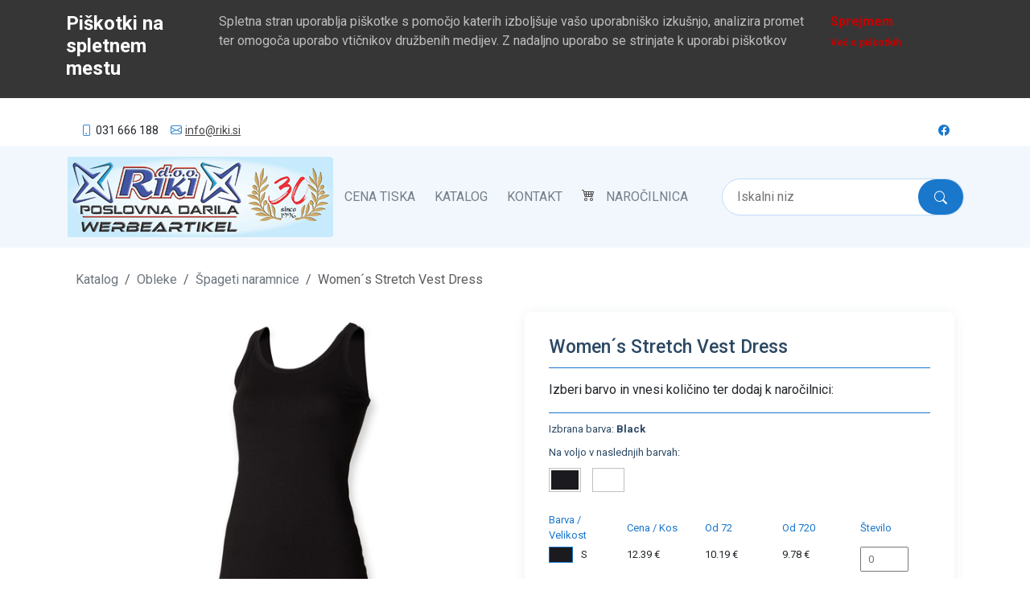

--- FILE ---
content_type: text/html; charset=utf-8
request_url: https://www.riki.si/tekstil/obleke/spageti-naramnice/sf104-womens-stretch-vest-dress/
body_size: 8478
content:

<!DOCTYPE html>
<html lang="sl">
  <head>
    <meta charset="utf-8" />
    <meta http-equiv="x-ua-compatible" content="ie=edge" />
    <title>Women´s Stretch Vest Dress</title>
    <meta name="viewport" content="width=device-width, initial-scale=1.0" />
    <meta name="author" content="RIKI d.o.o." />
    <meta
      name="keywords"
      content="promocijski tekstil, single jersey ,  weiter halsausschnitt ,  extra lang geschnitten ,  stretch-material für optimalen sitz und formbeständigkeit ,  eingefasst an hals- und armausschnitt ,  kann als langes shirt oder kleid getragen werden, women´s stretch vest dress, obleke, m, l, s, xl, black, white"
    />
    <meta
      name="description"
      content="Obleke, Špageti naramnice, Single Jersey,  Weiter Halsausschnitt,  Extra lang geschnitten,  Stretch-Material für optimalen Sitz und Formbeständigkeit,  Eing..."
    />
    <link rel="canonical" href="https://www.riki.si/tekstil/obleke/spageti-naramnice/sf104-womens-stretch-vest-dress/" />
    <meta name="rating" content="General" />
    <meta name="robots" content="index,follow" />
    <meta name="distribution" content="Global" />
    <meta name="revisit-after" content="7 Days" />
    <meta name="contact" content="info@riki.si" />
    
    <meta property="og:title" content="Women´s Stretch Vest Dress" />
    <meta property="og:type" content="article" />
    <meta property="og:url" content="https://www.riki.si/tekstil/obleke/spageti-naramnice/sf104-womens-stretch-vest-dress/" />
    <meta property="og:image" content="https://d1lhu67vf7kzds.cloudfront.net/" />
    <meta property="og:description" content="Obleke, Špageti naramnice, Single Jersey,  Weiter Halsausschnitt,  Extra lang geschnitten,  Stretch-Material für optimalen Sitz und Formbeständigkeit,  Eing..." />
    <meta property="og:site_name" content="Riki poslovna in promocijska darila" />
    <meta property="og:price:amount" content="9.78" />
    <meta property="og:price:currency" content="EUR" />

    <meta name="twitter:card" content="summary_large_image" />
    <meta name="twitter:creator" content="Riki poslovna in promocijska darila" />
    <meta name="twitter:title" content="Women´s Stretch Vest Dress" />
    <meta name="twitter:description" content="Obleke, Špageti naramnice, Single Jersey,  Weiter Halsausschnitt,  Extra lang geschnitten,  Stretch-Material für optimalen Sitz und Formbeständigkeit,  Eing..." />
    <meta name="twitter:image" content="https://d1lhu67vf7kzds.cloudfront.net/textile/SF104.jpg" />


    <link rel="icon" href="/static/images/favicon.ico" />
    <link rel="apple-touch-icon" sizes="57x57" href="/static/images/apple-icon-57x57.png" />
    <link rel="apple-touch-icon" sizes="60x60" href="/static/images/apple-icon-60x60.png" />
    <link rel="apple-touch-icon" sizes="72x72" href="/static/images/apple-icon-72x72.png" />
    <link rel="apple-touch-icon" sizes="76x76" href="/static/images/apple-icon-76x76.png" />
    <link rel="apple-touch-icon" sizes="114x114" href="/static/images/apple-icon-114x114.png" />
    <link rel="apple-touch-icon" sizes="120x120" href="/static/images/apple-icon-120x120.png" />
    <link rel="apple-touch-icon" sizes="144x144" href="/static/images/apple-icon-144x144.png" />
    <link rel="apple-touch-icon" sizes="152x152" href="/static/images/apple-icon-152x152.png" />
    <link rel="apple-touch-icon" sizes="180x180" href="/static/images/apple-icon-180x180.png" />
    <link rel="icon" type="image/png" sizes="192x192"  href="/static/images/android-icon-192x192.png" />
    <link rel="icon" type="image/png" sizes="32x32" href="/static/images/favicon-32x32.png" />
    <link rel="icon" type="image/png" sizes="96x96" href="/static/images/favicon-96x96.png" />
    <link rel="icon" type="image/png" sizes="16x16" href="/static/images/favicon-16x16.png" />
    <link rel="manifest" href="/static/images/manifest.json" />
    <meta name="msapplication-TileColor" content="#ffffff" />
    <meta name="msapplication-TileImage" content="/ms-icon-144x144.png" />
    <meta name="theme-color" content="#ffffff" />

    <script type="application/ld+json">
      {
        "@context": "https://schema.org",
        "@graph": [
          {
            "@type": "Organization",
            "@id": "https://www.riki.si/#organization",
            "name": "RIKI d.o.o.",
            "url": "https://www.riki.si",
            "sameAs": ["https://www.facebook.com/poslovnadarila.si/"],
            "logo": {
              "@type": "ImageObject",
              "@id": "https://www.riki.si/#logo",
              "url": "https://www.riki.si/static/images/riki_logo.png",
              "width": 500,
              "height": 500,
              "caption": "RIKI d.o.o."
            },
            "image": {
              "@id": "https://www.riki.si/#logo"
            }
          },
          {
            "@type": "WebSite",
            "@id": "https://www.riki.si/#website",
            "url": "https://www.riki.si/",
            "name": "RIKI d.o.o.",
            "publisher": {
              "@id": "https://www.riki.si/#organization"
            }
          },
          {
            "@type": "WebPage",
            "@id": "https://www.riki.si/#webpage",
            "url": "https://www.riki.si/",
            "inLanguage": "sl-SI",
            "name": "RIKI d.o.o.",
            "isPartOf": {
              "@id": "https://www.riki.si/#website"
            },
            "about": {
              "@id": "https://www.riki.si/#organization"
            },
            "datePublished": "2020-01-01T00:00:04+00:00",
            "dateModified": "2021-01-13T08:37:35+00:00",
            "description": "Poslovna in promocijska darila: majice, pisala, dežniki, vžigalniki, kape, torbe, obeski, itd."
          }
        ]
      }
    </script>
    <!-- Google Tag Manager -->
<script>(function(w,d,s,l,i){w[l]=w[l]||[];w[l].push({'gtm.start':
  new Date().getTime(),event:'gtm.js'});var f=d.getElementsByTagName(s)[0],
  j=d.createElement(s),dl=l!='dataLayer'?'&l='+l:'';j.async=true;j.src=
  'https://www.googletagmanager.com/gtm.js?id='+i+dl;f.parentNode.insertBefore(j,f);
  })(window,document,'script','dataLayer','GTM-MVFQ2CWX');</script>
  <!-- End Google Tag Manager -->
    <!-- Hotjar Tracking Code for https://www.riki.si -->
    <script>
      (function(h,o,t,j,a,r){ h.hj=h.hj||function(){(h.hj.q=h.hj.q||[]).push(arguments)};
      h._hjSettings={hjid:3930001,hjsv:6}; a=o.getElementsByTagName('head')[0];
      r=o.createElement('script');r.async=1;
      r.src=t+h._hjSettings.hjid+j+h._hjSettings.hjsv;
      a.appendChild(r); })(window,document,'https://static.hotjar.com/c/hotjar-','.js?sv=');
    </script>

    <!-- Google tag (gtag.js) -->
    <script async src="https://www.googletagmanager.com/gtag/js?id=AW-964630876"></script>

    <script>
      window.dataLayer = window.dataLayer || [];
      function gtag(){dataLayer.push(arguments);}
      gtag('js', new Date());

      gtag('config', 'AW-964630876');
    </script>

    <!-- Event snippet for Potencialna stranka iz telefonskega klica conversion page -->
    <script>
      gtag('event', 'conversion', {'send_to': 'AW-964630876/AjX3CMnXrLkYENyy_MsD'});
    </script>

    

    <!-- Latest compiled and minified Bootstrap CSS -->

    <link rel="preconnect" href="https://fonts.gstatic.com" />
    <link
      href="https://fonts.googleapis.com/css2?family=Roboto:wght@100;300;400;500;700;900&display=swap"
      rel="stylesheet"
    />

    <!-- Your stuff: Third-party CSS libraries go here -->

    <link
      rel="stylesheet"
      href="https://cdn.jsdelivr.net/npm/bootstrap-icons@1.3.0/font/bootstrap-icons.css"
    />
    <link href="/static/css/project.css" rel="stylesheet" />

    
    
    <script>
      const items = [{"article_number": "1000166077", "image": "textile/SF104_Black.jpg", "color1": "Black", "color2": "nan", "color3": "nan", "color4": "nan", "hexcol1": "1B1B1F", "hexcol2": "nan", "hexcol3": "nan", "hexcol4": "nan", "price1": "12.39", "price2": "10.19", "price3": "9.78", "size": "S", "weight": "0,163", "stock": 0}, {"article_number": "1000166078", "image": "textile/SF104_Black.jpg", "color1": "Black", "color2": "nan", "color3": "nan", "color4": "nan", "hexcol1": "1B1B1F", "hexcol2": "nan", "hexcol3": "nan", "hexcol4": "nan", "price1": "12.39", "price2": "10.19", "price3": "9.78", "size": "M", "weight": "0,167", "stock": 0}, {"article_number": "1000166079", "image": "textile/SF104_Black.jpg", "color1": "Black", "color2": "nan", "color3": "nan", "color4": "nan", "hexcol1": "1B1B1F", "hexcol2": "nan", "hexcol3": "nan", "hexcol4": "nan", "price1": "12.39", "price2": "10.19", "price3": "9.78", "size": "L", "weight": "0,19", "stock": 0}, {"article_number": "1000166080", "image": "textile/SF104_Black.jpg", "color1": "Black", "color2": "nan", "color3": "nan", "color4": "nan", "hexcol1": "1B1B1F", "hexcol2": "nan", "hexcol3": "nan", "hexcol4": "nan", "price1": "12.39", "price2": "10.19", "price3": "9.78", "size": "XL", "weight": "0,194", "stock": 0}, {"article_number": "1000166081", "image": "textile/SF104_White.jpg", "color1": "White", "color2": "nan", "color3": "nan", "color4": "nan", "hexcol1": "FFFFFF", "hexcol2": "nan", "hexcol3": "nan", "hexcol4": "nan", "price1": "12.39", "price2": "10.19", "price3": "9.78", "size": "S", "weight": "0,16", "stock": 0}, {"article_number": "1000166082", "image": "textile/SF104_White.jpg", "color1": "White", "color2": "nan", "color3": "nan", "color4": "nan", "hexcol1": "FFFFFF", "hexcol2": "nan", "hexcol3": "nan", "hexcol4": "nan", "price1": "12.39", "price2": "10.19", "price3": "9.78", "size": "M", "weight": "0,172", "stock": 0}, {"article_number": "1000166083", "image": "textile/SF104_White.jpg", "color1": "White", "color2": "nan", "color3": "nan", "color4": "nan", "hexcol1": "FFFFFF", "hexcol2": "nan", "hexcol3": "nan", "hexcol4": "nan", "price1": "12.39", "price2": "10.19", "price3": "9.78", "size": "L", "weight": "0,183", "stock": 0}, {"article_number": "1000166084", "image": "textile/SF104_White.jpg", "color1": "White", "color2": "nan", "color3": "nan", "color4": "nan", "hexcol1": "FFFFFF", "hexcol2": "nan", "hexcol3": "nan", "hexcol4": "nan", "price1": "12.39", "price2": "10.19", "price3": "9.78", "size": "XL", "weight": "0,203", "stock": 0}]
      const textileName = "Women´s Stretch Vest Dress"
      const textileNumber = "SF104"
    </script>

  </head>

  <body>
    <!-- Google Tag Manager (noscript) -->
<noscript><iframe src="https://www.googletagmanager.com/ns.html?id=GTM-MVFQ2CWX"
  height="0" width="0" style="display:none;visibility:hidden"></iframe></noscript>
  <!-- End Google Tag Manager (noscript) -->

    <!-- ======= Top Bar ======= -->
    <div id="topbar" class="d-flex align-items-center">
      <div class="container d-flex flex-sm-row flex-column justify-content-between padding-x-30">
        <div class="contact-info d-flex align-items-center">
          <i class="bi bi-phone"></i>
          031 666 188
          <i class="bi bi-envelope"></i>
          <a href="mailto:info@riki.si">info@riki.si</a>
        </div>
        <div class="contact-info d-flex align-items-center">
          <div id="google_translate_element"></div>
        </div>
        <div class="d-none d-lg-flex social-links align-items-center">
          <a href="https://www.facebook.com/poslovnadarila.si" class="facebook"><i class="bi bi-facebook"></i></a>
        </div>
      </div>
    </div>

    <!-- ======= Header ======= -->
    <header id="header">
      <div class="container d-flex align-items-center">
        <div id="mainnavigation-wrapper">
          <nav
            class="navbar navbar-expand-lg pat-navigationmarker navbar-light"
            id="portal-globalnav-wrapper"
          >
            <div class="navbar-header">
              <a class="navbar-brand" id="portal-logo" title="Promocijska in Poslovna Darila z Dotiskom | Riki.si – Hitra in Ugodna Dobava" href="/">
                <img src="/static/images/riki_logo_30.png" alt="Riki.si" />
              </a>
              <button
                class="navbar-toggler"
                type="button"
                data-bs-toggle="collapse"
                data-bs-target="#navbar"
                aria-controls="navbar"
                aria-expanded="false"
                aria-label="Toggle navigation"
              >
                <span class="navbar-toggler-icon"></span>
              </button>
            </div>
            <div class="collapse navbar-collapse" id="navbar">
              <ul class="navbar-nav pat-navigationmarker" id="portal-globalnav">
                    <li class="cena-tiska nav-item">
                      <a class="state-published nav-link" href="/cena-tiska/" title="Cena tiska">Cena tiska</a>
                    </li>
                <li class="katalog nav-item">
                  <a class="state-published nav-link" href="https://online.fliphtml5.com/hlqe/kmng/" title="Katalog" target="_blank">Katalog</a>
                </li>
                <li class="kontakt nav-item">
                  <a href="/kontakt/" title="kontakt" class="state-published nav-link">Kontakt</a>
                </li>
                <li class="narocilnica nav-item">
                  <a
                    href="/narocilnica/"
                    class="state-published nav-link position-relative"
                    id="card-item-count"
                    title="Naročilnica"
                  >
                    Naročilnica
                  </a>
                </li>
              </ul>
            </div>

            <div class="search-form">
              <form id="search">
                <input
                  type="text"
                  name="search-query"
                  id="search-query"
                  placeholder="Iskalni niz"
                />
                <button type="submit" class="btn">
                  <i class="bi bi-search"></i>
                </button>
              </form>
            </div>
          </nav>
        </div>
      </div>
    </header>

    <div class="container">
       

<main id="main">
  <!-- ======= Breadcrumbs Section ======= -->
  <section class="breadcrumbs">
    <div class="container">
      <nav
        style="
          --bs-breadcrumb-divider: url(
            &#34;data:image/svg + xml,
            %3Csvgxmlns='http://www.w3.org/2000/svg'width='8'height='8'%3E%3Cpathd='M2.5 0L1 1.5 3.5 4 1 6.5 2.5 8l4-4-4-4z'fill='currentColor'/%3E%3C/svg%3E&#34;
          );
        "
        aria-label="breadcrumb"
      >
        <ol class="breadcrumb">
          <li class="breadcrumb-item"><a href="/" title="Katalog">Katalog</a></li>
          <li class="breadcrumb-item">
            <a
              href="/tekstil/obleke/"
              title="Obleke"
            >
              Obleke
            </a>
          </li>
          <li class="breadcrumb-item">
            <a
              href="/tekstil/obleke/spageti-naramnice/"
              title="Špageti naramnice"
            >
              Špageti naramnice
            </a>
          </li>
          <li class="breadcrumb-item active" aria-current="page">
            Women´s Stretch Vest Dress
          </li>
        </ol>
      </nav>
    </div>
  </section>
  <!-- End Breadcrumbs Section -->
  <!-- ======= Product Section ======= -->
  <section id="product" class="product">
    <div class="container">
      <div class="row">
        <div class="col-12 col-md-6 product-image">
          <div
            id="images"
            class="carousel slide"
            data-bs-ride="carousel"
            data-bs-interval="0"
          >
            <div class="carousel-inner">
              
              <div
                class="carousel-item  active "
              >
                <img
                  src="https://d1lhu67vf7kzds.cloudfront.net/textile/SF104_Black.jpg"
                  alt="Women´s Stretch Vest Dress"
                />
              </div>
              
              <div
                class="carousel-item "
              >
                <img
                  src="https://d1lhu67vf7kzds.cloudfront.net/textile/SF104_White.jpg"
                  alt="Women´s Stretch Vest Dress"
                />
              </div>
              
            </div>
            <a
              class="carousel-control-prev"
              href="#images"
              role="button"
              data-bs-slide="prev"
            >
              <span
                class="carousel-control-prev-icon"
                aria-hidden="true"
              ></span>
              <span class="visually-hidden">Previous</span>
            </a>
            <a
              class="carousel-control-next"
              href="#images"
              role="button"
              data-bs-slide="next"
            >
              <span
                class="carousel-control-next-icon"
                aria-hidden="true"
              ></span>
              <span class="visually-hidden">Next</span>
            </a>
          </div>
          <div class="carousel-images">
            
            <div
              class="carousel-images__image"
              data-image="textile/SF104_Black.jpg"
              data-id="0"
              data-target="#images"
            >
              <img
                src="https://d1lhu67vf7kzds.cloudfront.net/textile/SF104_Black.jpg"
                alt="Women´s Stretch Vest Dress"
              />
            </div>
            
            <div
              class="carousel-images__image"
              data-image="textile/SF104_White.jpg"
              data-id="1"
              data-target="#images"
            >
              <img
                src="https://d1lhu67vf7kzds.cloudfront.net/textile/SF104_White.jpg"
                alt="Women´s Stretch Vest Dress"
              />
            </div>
            
          </div>
        </div>

        <div class="col-12 col-md-6">
          <span itemscope itemtype="http://schema.org/Product">
            <span itemprop="name" content="Women´s Stretch Vest Dress"></span>
            <span
              itemprop="mpn"
              content="SF104"
            ></span>
            <span
              itemprop="sku"
              content="SF104"
            ></span>
            <span itemprop="color" content="Black, White"></span>
            <span itemprop="size" content="M, L, S, XL"></span>
            <span itemprop="brand" content="SF Women"></span>
            <span
              itemprop="weight"
              content="0,16 - 0,203"
            ></span>
            <span
              itemprop="image"
              content="https://d1lhu67vf7kzds.cloudfront.net/textile/SF104.jpg"
            ></span>
            <span
              itemprop="description"
              content="Špageti naramnice, Single Jersey | Weiter Halsausschnitt | Extra lang geschnitten | Stretch-Material für optimalen Sitz und Formbeständigkeit | Eingefasst an Hals- und Armausschnitt | Kann als langes Shirt oder Kleid getragen werden"
            ></span>
            <span
              itemprop="category"
              content="https://www.riki.si/tekstil/obleke/spageti-naramnice/"
            ></span>
            <span
              itemprop="offers"
              itemscope
              itemtype="https://schema.org/AggregateOffer"
            >
              <span itemprop="price" content="9.78"></span>
              <span itemprop="lowPrice" content="9.78"></span>
              <span itemprop="highPrice" content="9.78"></span>
              <span itemprop="priceCurrency" content="EUR"></span>
              <span
                itemprop="url"
                content="https://www.riki.si/tekstil/obleke/spageti-naramnice/sf104-womens-stretch-vest-dress/"
              ></span>
            </span>

            <div class="product-order">
              <div class="product-details-edit">
                
                <h1 class="product-title">Women´s Stretch Vest Dress</h1>
              </div>

              <p>Izberi barvo in vnesi količino ter dodaj k naročilnici:</p>

              <div class="product-options">
                <p>Izbrana barva: <span id="selected-color"></span></p>
                <p>Na voljo v naslednjih barvah:</p>
                <div class="product-colors" id="product-colors">
                   <div class="color-box" title="Black" data-color="textile/SF104_Black.jpg"><div class="color-box__item" style="background-color: #1B1B1F;"></div></div>  <div class="color-box" title="White" data-color="textile/SF104_White.jpg"><div class="color-box__item" style="background-color: #FFFFFF;"></div></div> 
                </div>
              </div>

              <form action="" method="post" id="orders">
                <div id="product-order">
                  <div class="product-stock">
                    <div><p>Barva / Velikost</p></div>
                    <div><p>Cena / Kos</p></div>
                    <div><p>Od 72</p></div>
                    <div><p>Od 720</p></div>
                    <div><p>Število</p></div>
                  </div>
                   <div class="product-sizes" data-image="textile/SF104_Black.jpg"><div><div class="color-size"><div class="color-box" title="Black" data-color="textile/SF104_Black.jpg"><div class="color-box__item" style="background-color: #1B1B1F;"></div></div><p class="textile-size">S</p></div></div><div><p>12.39 €</p></div><div><p>10.19 €</p></div><div><p>9.78 €</p></div><div><p><input name="1000166077" type="number" min="0" placeholder="0" /></p></div></div>
                   <div class="product-sizes" data-image="textile/SF104_Black.jpg"><div><div class="color-size"><div class="color-box" title="Black" data-color="textile/SF104_Black.jpg"><div class="color-box__item" style="background-color: #1B1B1F;"></div></div><p class="textile-size">M</p></div></div><div><p>12.39 €</p></div><div><p>10.19 €</p></div><div><p>9.78 €</p></div><div><p><input name="1000166078" type="number" min="0" placeholder="0" /></p></div></div>
                   <div class="product-sizes" data-image="textile/SF104_Black.jpg"><div><div class="color-size"><div class="color-box" title="Black" data-color="textile/SF104_Black.jpg"><div class="color-box__item" style="background-color: #1B1B1F;"></div></div><p class="textile-size">L</p></div></div><div><p>12.39 €</p></div><div><p>10.19 €</p></div><div><p>9.78 €</p></div><div><p><input name="1000166079" type="number" min="0" placeholder="0" /></p></div></div>
                   <div class="product-sizes" data-image="textile/SF104_Black.jpg"><div><div class="color-size"><div class="color-box" title="Black" data-color="textile/SF104_Black.jpg"><div class="color-box__item" style="background-color: #1B1B1F;"></div></div><p class="textile-size">XL</p></div></div><div><p>12.39 €</p></div><div><p>10.19 €</p></div><div><p>9.78 €</p></div><div><p><input name="1000166080" type="number" min="0" placeholder="0" /></p></div></div>
                   <div class="product-sizes" data-image="textile/SF104_White.jpg"><div><div class="color-size"><div class="color-box" title="White" data-color="textile/SF104_White.jpg"><div class="color-box__item" style="background-color: #FFFFFF;"></div></div><p class="textile-size">S</p></div></div><div><p>12.39 €</p></div><div><p>10.19 €</p></div><div><p>9.78 €</p></div><div><p><input name="1000166081" type="number" min="0" placeholder="0" /></p></div></div>
                   <div class="product-sizes" data-image="textile/SF104_White.jpg"><div><div class="color-size"><div class="color-box" title="White" data-color="textile/SF104_White.jpg"><div class="color-box__item" style="background-color: #FFFFFF;"></div></div><p class="textile-size">M</p></div></div><div><p>12.39 €</p></div><div><p>10.19 €</p></div><div><p>9.78 €</p></div><div><p><input name="1000166082" type="number" min="0" placeholder="0" /></p></div></div>
                   <div class="product-sizes" data-image="textile/SF104_White.jpg"><div><div class="color-size"><div class="color-box" title="White" data-color="textile/SF104_White.jpg"><div class="color-box__item" style="background-color: #FFFFFF;"></div></div><p class="textile-size">L</p></div></div><div><p>12.39 €</p></div><div><p>10.19 €</p></div><div><p>9.78 €</p></div><div><p><input name="1000166083" type="number" min="0" placeholder="0" /></p></div></div>
                   <div class="product-sizes" data-image="textile/SF104_White.jpg"><div><div class="color-size"><div class="color-box" title="White" data-color="textile/SF104_White.jpg"><div class="color-box__item" style="background-color: #FFFFFF;"></div></div><p class="textile-size">XL</p></div></div><div><p>12.39 €</p></div><div><p>10.19 €</p></div><div><p>9.78 €</p></div><div><p><input name="1000166084" type="number" min="0" placeholder="0" /></p></div></div>
                  
                </div>
                <div class="select-product">
                  <input
                    id="add-to-order"
                    type="submit"
                    value="Dodaj k naročilnici"
                  />
                </div>
              </form>
              <div
                class="alert alert-success mt-3 d-none"
                id="add-message"
                role="alert"
              >
                Izdelek uspešno dodan k naročilnici!
              </div>
            </div>

            <div class="product-details">
              <p class="product-note">
                Vse cene so veleprodajne, in ne vsebujejo ddv-ja. Artikli so
                namenjeni za promocijske namene in se prodajajo s tiskom ali
                brez.
              </p>
              <div class="product-price">
                
                <div>
                  <span> 9.78 € </span>
                </div>
                
              </div>
              <ul class="product-description">
                
                <li lang="de">Single Jersey </li>
                
                <li lang="de"> Weiter Halsausschnitt </li>
                
                <li lang="de"> Extra lang geschnitten </li>
                
                <li lang="de"> Stretch-Material für optimalen Sitz und Formbeständigkeit </li>
                
                <li lang="de"> Eingefasst an Hals- und Armausschnitt </li>
                
                <li lang="de"> Kann als langes Shirt oder Kleid getragen werden</li>
                
              </ul>

              <div class="product-item-details no-border">
                <div>
                  <p>ŠIFRA ARTIKLA:</p>
                  <p>SF104</p>
                </div>
                <div>
                  <p>ŠIFRA PROIZVAJALCA::</p>
                  <p>SK104</p>
                </div>
                <div>
                  <p>VELIKOSTI:</p>
                  <p id="textil_sizes">M, L, S, XL</p>
                </div>
                <div>
                  <p>MATERIAL:</p>
                  <p lang="de">96% Baumwolle / 4% Elasthan</p>
                </div>
                <div class="product-weight">
                  
                  <p>TEŽA:</p>
                  <p>od 0,16 kg do 0,203 kg</p>
                  
                </div>
              </div>
              <div class="product-item-details">
                <div>
                  <p>ZNAMKA:</p>
                  <img src="https://d1lhu67vf7kzds.cloudfront.net/brands/Skinni Fit Women.jpg" alt="SF Women" />
                  <p>SF Women</p>
                </div>
              </div>
            </div>

            <div class="product-details">
              <p>Pošlji vprašanje o tekstilu:</p>
              <div class="send-inquiry">
                <a
                  href="/kontakt/?sifra-artikla=SF104"
                >
                  Pošlji vprašanje
                </a>
              </div>
            </div>
          </span>
        </div>
      </div>
    </div>
  </section>
  <!-- End Product Section -->
</main>

<!-- End #main -->

    </div>
    <!-- /container -->

    

    <footer id="footer">
      <div class="footer-top">
        <div class="container padding-x-30">
          <div class="row">
            <div class="col-lg-3 col-md-6 footer-contact">
              <h3>RIKI d.o.o.</h3>
              <p>
                Šratovci 57
                <br />
                9252 Radenci
                <br />
                <br />
                <strong>Telefon:</strong>
                031 666 188
                <br />
                <strong>Email:</strong>
                info@riki.si
                <br />
              </p>
            </div>

            <div class="col-lg-5 col-md-6 footer-links">
              <h4></h4>
              <ul>
                <li>
                  <i class="bx bx-chevron-right"></i>
                  <a href="/o-podjetju/" title="O podjetju">O podjetju</a>
                </li>
                <li>
                  <i class="bx bx-chevron-right"></i>
                  <a href="/cena-tiska/" title="Cena tiska">Cena tiska</a>
                </li>
                <li>
                  <i class="bx bx-chevron-right"></i>
                  <a href="/kontakt/" title="Kontakt">Kontakt</a>
                </li>
                <li>
                  <i class="bx bx-chevron-right"></i>
                  <a href="/pogoji/" title="Pogoji">Pogoji</a>
                </li>
                <li>
                  <i class="bx bx-chevron-right"></i>
                  <a href="/piskotki/" title="Piškotki">Piškotki</a>
                </li>
              </ul>
            </div>

            <div class="col-lg-4 col-md-6 footer-newsletter">
              <h4>Prijava na novice</h4>
              <div
                class="alert alert-success mt-3 d-none"
                id="subscribe-message"
                role="alert"
              >
                Uspešno ste se prijavili na novice!
              </div>
              <form method="POST" id="subscriber-form">
                <div class="subscribe-email">
                  <input
                    type="email"
                    name="email"
                    id="subscriber_email"
                    placeholder="ime.priimek@mail.com"
                    required
                  />
                  <div class="mb-3 zip-group">
                    <label for="zip" class="form-label">zip</label>
                    <input
                      type="text"
                      class="form-control"
                      name="zip"
                    />
                  </div>
                  <input type="submit" value="Prijava" />
                </div>

                <div class="mb-3 mt-3 form-check">
                  <input
                    type="checkbox"
                    class="form-check-input"
                    id="subscriber-conditions"
                    required
                  />
                  <label class="form-check-label" for="conditions">
                    Strinjam se, da to spletno mesto hrani in obdeluje moje podatke.
                  </label>
                </div>
              </form>
            </div>
          </div>
        </div>
      </div>

      <div class="container d-md-flex py-4 padding-x-30">
        <div class="me-md-auto text-center text-md-start">
          <div class="copyright">
            &copy; Copyright
            <a href="https://www.graficnistudio.net/" target="_blank" title="Grafični studio">Grafični studio</a>
            <a href="https://codehutlabs.com/" target="_blank" title="Grafični studio">CodeHutLabs</a>
            . Vse pravice pridržane
          </div>
        </div>
      </div>
    </footer>

    
    <!-- Bootstrap JS and its dependencies-->
    <script
      src="https://cdn.jsdelivr.net/npm/@popperjs/core@2.9.2/dist/umd/popper.min.js"
      integrity="sha384-IQsoLXl5PILFhosVNubq5LC7Qb9DXgDA9i+tQ8Zj3iwWAwPtgFTxbJ8NT4GN1R8p"
      crossorigin="anonymous"
    ></script>
    <script
      src="https://cdn.jsdelivr.net/npm/bootstrap@5.0.2/dist/js/bootstrap.min.js"
      integrity="sha384-cVKIPhGWiC2Al4u+LWgxfKTRIcfu0JTxR+EQDz/bgldoEyl4H0zUF0QKbrJ0EcQF"
      crossorigin="anonymous"
    ></script>
    <script src="https://ajax.googleapis.com/ajax/libs/jquery/1.11.1/jquery.min.js"></script>
    <script
      src="https://cdnjs.cloudflare.com/ajax/libs/jquery-cookie/1.4.1/jquery.cookie.min.js"
      integrity="sha512-3j3VU6WC5rPQB4Ld1jnLV7Kd5xr+cq9avvhwqzbH/taCRNURoeEpoPBK9pDyeukwSxwRPJ8fDgvYXd6SkaZ2TA=="
      crossorigin="anonymous"
      referrerpolicy="no-referrer"
    ></script>
    <script type="text/javascript">
        function googleTranslateElementInit() {
            new google.translate.TranslateElement(
                {pageLanguage: 'de', includedLanguages: 'en,de,hr,it,fr,es,ru,hu,pl,cs,sk,sl'},
                'google_translate_element'
            );
        }
    </script>
    <script type="text/javascript" src="https://translate.google.com/translate_a/element.js?cb=googleTranslateElementInit"></script>

    <!-- Your stuff: Third-party javascript libraries go here -->

    <!-- place project specific Javascript in this file -->

    <script>
      var cloudfontUrl = "https://d1lhu67vf7kzds.cloudfront.net";
    </script>

    <script src="/static/js/project.js"></script>

    <!-- Matomo -->
    <script type="text/javascript">
      var _paq = window._paq = window._paq || [];
      /* tracker methods like "setCustomDimension" should be called before "trackPageView" */
      _paq.push(['trackPageView']);
      _paq.push(['enableLinkTracking']);
      (function() {
        var u="//matomo.codehut.io/";
        _paq.push(['setTrackerUrl', u+'matomo.php']);
        _paq.push(['setSiteId', '2']);
        var d=document, g=d.createElement('script'), s=d.getElementsByTagName('script')[0];
        g.type='text/javascript'; g.async=true; g.src=u+'matomo.js'; s.parentNode.insertBefore(g,s);
      })();
    </script>
    <!-- End Matomo Code -->
    
  </body>
</html>


--- FILE ---
content_type: application/javascript; charset=utf-8
request_url: https://www.riki.si/static/js/project.js
body_size: 23853
content:
/******/ (() => { // webpackBootstrap
/******/ 	// The require scope
/******/ 	var __webpack_require__ = {};
/******/ 	
/************************************************************************/
/******/ 	/* webpack/runtime/publicPath */
/******/ 	(() => {
/******/ 		__webpack_require__.p = "";
/******/ 	})();
/******/ 	
/************************************************************************/
var __webpack_exports__ = {};
// This entry need to be wrapped in an IIFE because it need to be isolated against other entry modules.
(() => {
/* eslint-disable no-undef */
const getCookie = function (c_name) {
  if (document.cookie.length > 0) {
    let c_start = document.cookie.indexOf(c_name + '=');
    if (c_start != -1) {
      c_start = c_start + c_name.length + 1;
      let c_end = document.cookie.indexOf(';', c_start);
      if (c_end == -1) c_end = document.cookie.length;
      return unescape(document.cookie.substring(c_start, c_end));
    }
  }
  return '';
};

var shoppingCart = (function () {
  cart = [];

  function Item(
    id,
    name,
    count,
    type,
    color,
    price,
    price1,
    price2,
    price3,
    size,
    path,
    url,
    productNumber,
  ) {
    this.id = id;
    this.name = name;
    this.count = count;
    this.type = type;
    this.color = color;
    this.price = price;
    this.price1 = price1;
    this.price2 = price2;
    this.price3 = price3;
    this.size = size;
    this.path = path;
    this.url = url;
    this.productNumber = productNumber;
  }

  function saveCart() {
    sessionStorage.setItem('shoppingCart', JSON.stringify(cart));
  }

  function loadCart() {
    cart = JSON.parse(sessionStorage.getItem('shoppingCart'));
  }
  if (sessionStorage.getItem('shoppingCart') != null) {
    loadCart();
  }

  var obj = {};

  // Add to cart
  obj.addItemToCart = function (
    id,
    name,
    count,
    type,
    color,
    price,
    price1,
    price2,
    price3,
    size,
    path,
    url,
    productNumber,
  ) {
    for (var item in cart) {
      if (cart[item].id === id && cart[item].type === type) {
        cart[item].count++;
        saveCart();
        return;
      }
    }
    var item = new Item(
      id,
      name,
      count,
      type,
      color,
      price,
      price1,
      price2,
      price3,
      size,
      path,
      url,
      productNumber
    );
    cart.push(item);
    saveCart();
  };

  obj.setCountForItem = function (id, type, count) {
    for (var i in cart) {
      if (cart[i].id === id && cart[i].type === type) {
        cart[i].count = count;
        break;
      }
    }
    saveCart();
  };

  obj.removeItemFromCartAll = function (id, type) {
    for (var item in cart) {
      if (cart[item].id === id && cart[item].type === type) {
        cart.splice(item, 1);
        break;
      }
    }
    saveCart();
  };

  obj.listCart = function () {
    var cartCopy = [];
    for (i in cart) {
      item = cart[i];
      itemCopy = {};
      for (p in item) {
        itemCopy[p] = item[p];
      }
      cartCopy.push(itemCopy);
    }
    return cartCopy;
  };

  obj.itemsCount = function () {
    return cart.length;
  };

  obj.clearCart = function () {
    cart = [];
    saveCart();
  };

  return obj;
})();

function listOrderTextil(item) {
  const file = files.find(f => f.itemId === item.id);
  const price =
    item.count <= 72
      ? item.count * item.price1
      : item.count > 72 && item.count <= 720
      ? item.count * item.price2
      : item.count * item.price3;

  $('.order-items').append(`
    <div class="row mb-4">
      <div class="col-md-5 col-lg-3 col-xl-3">
        <div class="view zoom overlay z-depth-1 rounded mb-3 mb-md-0">
          <img class="img-fluid w-100"
            src="${cloudfontUrl}/${item.path}" alt="${item.name}"
          />
        </div>
      </div>
      <div class="col-md-7 col-lg-9 col-xl-9">
        <div>
          <div class="d-flex justify-content-between">
            <div>
              <a href="${item.url}" class="cart-item-url">
                <h5>${item.name}</h5>
              </a>
              <p class="mb-2 text-muted text-uppercase small">
                Šifra artikla: ${item.productNumber}
              </p>
              <p class="mb-2 text-muted text-uppercase small">
                Barva: ${item.color}
              </p>
              <p class="mb-3 text-muted text-uppercase small">
                Velikost: ${item.size}
              </p>
            </div>
            <div>
              <div class="number-input">
                <input class="quantity" min="1" name="quantity" value="${
                  item.count
                }" type="number" data-id="${item.id}" data-type="textil">
                <img class="img-fluid reload"
                  src="/static/images/reload.svg"
                />
              </div>
            </div>
          </div>
          <div class="d-flex justify-content-between align-items-center">
            <div class="order-item-controls">
              <button type="button" class="btn btn-danger remove-item" data-id="${
                item.id
              }" data-type="textil">
                <i class="bi bi-trash"></i>
                Odstrani
              </button>
              <div class="upload-btn-wrapper">
                <button class="btn btn-primary btn-block waves-effect waves-light">Grafika za tisk</button>
                <input type="file" type="file" class="file-input" id="file-${
                  item.id
                }" name="file-${item.id}" data-id="${item.id}"/>
              </div>
            </div>
            <p class="mb-0"><span><strong>${price.toFixed(
              2
            )} €</strong></span></p>
          </div>
          ${file ? `
          <div class="d-flex justify-content-between align-items-center">
            <div class="order-item-controls mt-2 d-flex align-items-baseline">
              <p class="order-filename">${file.name}</p>
              <button type="button" class="ml-2 btn btn-danger delete-file" data-id="${
                item.id
              }" data-type="product">
                <i class="bi bi-trash"></i>
              </button>
            </div>
          </div>
        ` : ''}
        </div>
      </div>
    </div>
    <hr class="mb-4" />
  `);
  return price;
}

function listOrderProduct(item) {
  const file = files.find(f => f.itemId === item.id);
  const price = item.price * item.count;
  $('.order-items').append(`
    <div class="row mb-4">
      <div class="col-md-5 col-lg-3 col-xl-3">
        <div class="view zoom overlay z-depth-1 rounded mb-3 mb-md-0">
          <img class="img-fluid w-100"
            src="${cloudfontUrl}/${item.path}" alt="${item.name}"
          />
        </div>
      </div>
      <div class="col-md-7 col-lg-9 col-xl-9">
        <div>
          <div class="d-flex justify-content-between">
            <div>
              <a href="${item.url}" class="cart-item-url">
                <h5>${item.name}</h5>
              </a>
              <p class="mb-2 text-muted text-uppercase small">
                Šifra artikla: ${item.id}
              </p>
            </div>
            <div>
              <div class="number-input">
                <input class="quantity" min="1" name="quantity" value="${
                  item.count
                }" type="number" data-id="${item.id}" data-type="product">
                <img class="img-fluid reload"
                  src="/static/images/reload.svg"
                />
              </div>
            </div>
          </div>
          <div class="d-flex justify-content-between align-items-center">
            <div class="order-item-controls">
                <button type="button" class="btn btn-danger remove-item" data-id="${
                  item.id
                }" data-type="product">
                  <i class="bi bi-trash"></i>
                  Odstrani
                </button>
                <div class="upload-btn-wrapper">
                  <button class="btn btn-primary btn-block waves-effect waves-light">Grafika za tisk</button>
                  <input type="file" type="file" class="file-input" id="file-${
                    item.id
                  }" name="file-${item.id}" data-id="${item.id}"/>
                </div>
            </div>
            <p class="mb-0"><span><strong>${price.toFixed(
              2
            )} €</strong></span></p>
          </div>
          ${file ? `
            <div class="d-flex justify-content-between align-items-center">
              <div class="order-item-controls mt-2 d-flex align-items-baseline">
                <p class="order-filename">${file.name}</p>
                <button type="button" class="ml-2 btn btn-danger delete-file" data-id="${
                  item.id
                }" data-type="product">
                  <i class="bi bi-trash"></i>
                </button>
              </div>
            </div>
          ` : ''}
        </div>
      </div>
    </div>
    <hr class="mb-4" />
  `);
  return price;
}

function order() {
  $('.order-items').empty();
  const cartItems = shoppingCart.listCart();
  let deliveryPrice = 0;
  let totalPrice = 0;

  if (cartItems.length == 0) {
    $('#order-form button[type="submit"]').prop('disabled', true);
    $('.order-items').append(`<a class="btn btn-primary btn-block empty-button" href="/" title="Katalog">Nazaj na katalog</a>`);
  } else {
    deliveryPrice = 5;
    $('#order-form button[type="submit"]').prop('disabled', false);
  }

  totalPrice += deliveryPrice;

  cartItems.forEach(item => {
    if (item.type === 'textil') {
      const price = listOrderTextil(item);
      totalPrice += price;
    }
    if (item.type === 'product') {
      const price = listOrderProduct(item);
      totalPrice += price;
    }
  });

  $('#price-delivery').html(`${deliveryPrice.toFixed(2)} €`);
  $('#price-no-tax').html(`${totalPrice.toFixed(2)} €`);
  $('#price-with-tax').html(`${(totalPrice * 1.22).toFixed(2)} €`);

  if (shoppingCart.itemsCount() > 0) {
    $('#card-item-count span').html(shoppingCart.itemsCount());
  } else {
    $('#card-item-count span').empty();
  }
}

const files = [];

function saveOrder() {
  const cartItems = shoppingCart.listCart();

  if (cartItems.length > 0) {
    const formData = new FormData();
    formData.append('items', JSON.stringify(cartItems));

    files.forEach((file) => {
      formData.append('file_' + file.itemId, file.fileName);
    });

    formData.append('name', $('#name').val());
    formData.append('address', $('#address').val());
    formData.append('email', $('#email').val());
    formData.append('tax_number', $('#tax_number').val());
    formData.append('phone', $('#phone').val());
    formData.append('message', $('#message').val());
    formData.append('zip', $('#zip').val());
    $.ajax({
      url: '/api/order/save-order/',
      type: 'POST',
      xhr: () => {
        const myXhr = $.ajaxSettings.xhr();
        return myXhr;
      },
      success: (data) => {
        shoppingCart.clearCart();
        document.location.href = `/narocilo/${data.order_number}`;
      },
      data: formData,
      headers: {
        'X-CSRFToken': getCookie('csrftoken'),
      },
      cache: false,
      contentType: false,
      processData: false,
    });
  }
}

function filterItems(color) {
  const selectedItem = items.find((i) => i.image === color);
  if (selectedItem) {
    const colors = [];
    if (selectedItem.color1 !== 'nan') {
      colors.push({
        text: selectedItem.color1,
        hexcol: selectedItem.hexcol1,
      });
    }
    if (selectedItem.color2 !== 'nan') {
      colors.push({
        text: selectedItem.color2,
        hexcol: selectedItem.hexcol2,
      });
    }
    if (selectedItem.color3 !== 'nan') {
      colors.push({
        text: selectedItem.color3,
        hexcol: selectedItem.hexcol3,
      });
    }
    if (selectedItem.color4 !== 'nan') {
      colors.push({
        text: selectedItem.color4,
        hexcol: selectedItem.hexcol4,
      });
    }
    const colorString = [];
    colors.forEach(c => {
      colorString.push(`<span style="font-weight: bold;">${c.text}</span>`);
    });
    $('#selected-color').html(colorString.join(', '));
  }
  // [elements].join(', ')
  $('#product-order .product-sizes').each(function () {
    if ($(this).data('image') === color) {
      $(this).show();
    } else {
      $(this).hide();
    }
  });
}

function sortingIcon() {
  const urlParams = new URLSearchParams(window.location.search);
  const priceParam = urlParams.get('price');

  if (priceParam === 'asc') {
    $('#price-down').addClass('active');
  } else if (priceParam === 'desc') {
    $('#price-up').addClass('active');
  }
}

function setSearchvalue() {
  const urlParams = new URLSearchParams(window.location.search);
  const queryParam = urlParams.get('query');

  if (queryParam !== '') {
    $('#search-query').val(queryParam);
  }
}

function updateQueryStringParameter(uri, key, value) {
  var re = new RegExp('([?&])' + key + '=.*?(&|$)', 'i');
  var separator = uri.indexOf('?') !== -1 ? '&' : '?';
  if (uri.match(re)) {
    return uri.replace(re, '$1' + key + '=' + value + '$2');
  } else {
    return uri + separator + key + '=' + value;
  }
}

function setActiveColor(image) {
  $('.product-colors .color-box').each(function () {
    $(this).removeClass('active');
    if(image === $(this).data('color')) {
      $(this).addClass('active');
    }
  });
}

$(function () {
  $('#subscriber-form').submit(function (event) {
    event.preventDefault();
    const checkbox = $('#subscriber-conditions').is(':checked');
    if (checkbox) {
      const formData = new FormData();
      formData.append('email', $('#subscriber_email').val());
      formData.append('zip', $('#zip').val());
      $.ajax({
        url: '/api/add-subscriber/',
        type: 'POST',
        xhr: () => {
          const myXhr = $.ajaxSettings.xhr();
          return myXhr;
        },
        success: () => {
          $('#subscriber_email').val('');
          $('#subscribe-message').removeClass('d-none');
          setTimeout(function () {
            $('#subscribe-message').addClass('d-none');
          }, 5000);
        },
        data: formData,
        headers: {
          'X-CSRFToken': getCookie('csrftoken'),
        },
        cache: false,
        contentType: false,
        processData: false,
      });
    }
  });

  if (typeof items !== 'undefined') {
    const images = [...new Set(items.map((i) => i.image))];
    filterItems(images[0]);

    $(document).on('click', '.product-colors .color-box', function () {
      filterItems($(this).data('color'));
      const index = images.findIndex((c) => c === $(this).data('color'));
      $('#images').carousel(index);
      setActiveColor($(this).data('color'));
    });
    $(document).on('click', '.carousel-images__image', function () {
      filterItems($(this).data('image'));
      $('#images').carousel($(this).data('id'));
      setActiveColor($(this).data('image'));
    });
    $('#add-to-order').click(function (event) {
      event.preventDefault();
      let added = false;
      $('form#orders :input[type=number]').each(function () {
        const count = $(this).val();
        if (count !== '' && count !== '0' ) {
          const item = items.find(
            (i) => i.article_number === $(this).attr('name')
          );
          added = true;
          shoppingCart.addItemToCart(
            item.article_number,
            textileName,
            count,
            'textil',
            item.color1,
            item.price,
            item.price1,
            item.price2,
            item.price3,
            item.size,
            item.image,
            window.location.href,
            textileNumber
          );
          $(this).val('');
        }
      });
      if (added) {
        $('#card-item-count').append(`
          <span class="position-absolute top-0 start-100 translate-middle badge rounded-pill bg-danger">
            ${shoppingCart.itemsCount()}
          </span>
        `);
        $('#add-message').removeClass('d-none');
        setTimeout(function () {
          $('#add-message').addClass('d-none');
        }, 3000);
        filterItems(images[0]);
      }
    });
  }

  $('#add-product-to-order').click(function (event) {
    event.preventDefault();
    let added = false;
    $('form#product-order :input[type=number]').each(function () {
      const count = $(this).val();
      if (count !== '' && count !== '0') {
        added = true;
        shoppingCart.addItemToCart(
          articleNumber.toString(),
          articleName,
          count,
          'product',
          null,
          articlePrice,
          null,
          null,
          null,
          null,
          articleImage,
          window.location.href
        );
        $(this).val(0);
      }
    });
    if (added) {
      $('#card-item-count').append(`
        <span class="position-absolute top-0 start-100 translate-middle badge rounded-pill bg-danger">
          ${shoppingCart.itemsCount()}
        </span>
      `);

      $('#add-message').removeClass('d-none');
      setTimeout(function () {
        $('#add-message').addClass('d-none');
      }, 3000);
    }
  });

  if (shoppingCart.itemsCount() > 0) {
    $('#card-item-count').append(`
      <span class="position-absolute top-0 start-100 translate-middle badge rounded-pill bg-danger">
        ${shoppingCart.itemsCount()}
      </span>
    `);
  }

  $(document).on('click', '#clear-cookies', function () {
   CookieMonster.clear(prompt);
  });

  if (window.location.pathname === '/kontakt/') {
    const urlParams = new URLSearchParams(window.location.search);
    const productNumber = urlParams.get('sifra-artikla');
    $('#product-number').val(productNumber);
  }


  if (window.location.pathname === '/narocilnica/') {
    order();

    $(document).on('click', '.remove-item', function () {
      shoppingCart.removeItemFromCartAll(
        $(this).data('id').toString(),
        $(this).data('type')
      );
      order();
    });

    $(document).on('click', '.delete-file', function () {
      const index = files.indexOf(file => file.itemId === $(this).data('id'));
      files.splice(index, 1);
      order();
    });

    $(document).on('click', '.reload', function () {
      shoppingCart.setCountForItem(
        $(this).parent().children('input[type=number]').data('id').toString(),
        $(this).parent().children('input[type=number]').data('type'),
        $(this).parent().children('input[type=number]').val()
      );
      order();
    });

    $(document).on('change', '.file-input', function () {
      const file = {
        fileName: this.files[0],
        itemId: $(this).data('id').toString(),
        name: this.files[0].name
      };
      files.push(file);
      order();
    });

    $('#order-form').submit(function (event) {
      event.preventDefault();
      saveOrder();
    });
  }
  sortingIcon();

  $('#price-down').click(function () {
    const urlParams = new URLSearchParams(window.location.search);
    const priceParam = urlParams.get('price');
    let newUrl = '';

    if (priceParam === 'asc') {
      newUrl = updateQueryStringParameter(window.location.href, 'price', '');
    } else {
      newUrl = updateQueryStringParameter(window.location.href, 'price', 'asc');
    }
    window.location = newUrl;
  });
  $('#price-up').click(function () {
    const urlParams = new URLSearchParams(window.location.search);
    const priceParam = urlParams.get('price');
    let newUrl = '';

    if (priceParam === 'desc') {
      newUrl = updateQueryStringParameter(window.location.href, 'price', '');
    } else {
      newUrl = updateQueryStringParameter(
        window.location.href,
        'price',
        'desc'
      );
    }
    window.location = newUrl;
  });

  setSearchvalue();

  $('#search').submit(function (event) {
    event.preventDefault();
    if ($('#search-query').val().length > 1) {
      window.location = updateQueryStringParameter(
        window.location.origin + '/rezultali-iskanja/',
        'query',
        $('#search-query').val()
      );
    }
  });
});

var CookieMonster = (function ($) {
  return {
    init: function (prompt) {
      if (!$.cookie('COOKIEMONSTER')) {
        $.cookie('COOKIEMONSTER', '1', {
          domain: prompt.domain,
          expires: 365,
          path: '/',
          secure: true,
        });
      }

      if ($.cookie('COOKIEMONSTER') === '1') {
        var cookieHtml = '<div id="cookiemonster"></div>';
        var promptHtml = '<div class="container"><div class="row">';
        promptHtml +=
          '<div class="container"><div class="row"><h4 class="col-sm-2">' +
          prompt.title +
          '</h4>';
        promptHtml += '<p class="col-sm-8">' + prompt.description + '</p>';
        promptHtml +=
          '<ul class="col-sm-2"><li id="accept"><a href="#">' +
          prompt.accept +
          '</a></li><li id="more"><a href="' +
          prompt.link +
          '">' +
          prompt.more +
          '</a></li></ul>';
        promptHtml += '</div></div>';

        $('body').prepend(cookieHtml);
        $('#cookiemonster').html(promptHtml);
      }

      $('#cookiemonster #accept a').click(function (event) {
        event.preventDefault();
        $.cookie('COOKIEMONSTER', '2', {
          domain: prompt.domain,
          expires: 365,
          path: '/',
          secure: true,
        });
        $('#cookiemonster').remove();
        $('#cookiemonster_tools a#allow').hide();
        $('#cookiemonster_tools a#delete').show();
        $('#setup0, #setup1').hide();
        $('#setup2').show();
      });

      $('#cookiemonster_tools a').click(function (event) {
        event.preventDefault();
        var rel = parseInt($(this).attr('rel'));
        if (rel === 2) {
          $.cookie('COOKIEMONSTER', '2', {
            domain: prompt.domain,
            expires: 365,
            path: '/',
            secure: true,
          });
          $('#cookiemonster_tools a#allow, div#cookiemonster').hide();
          $('#cookiemonster_tools a#delete').show();
          $('#setup0, #setup1').hide();
          $('#setup2').show();
        } else {
          $.cookie('COOKIEMONSTER', '0', {
            domain: prompt.domain,
            expires: 365,
            path: '/',
            secure: true,
          });
          $.removeCookie('_ga', { domain: prompt.domain, path: '/' });
          $.removeCookie('_gat', { domain: prompt.domain, path: '/' });
          $.removeCookie('__atuvs', { path: '/' });
          $.removeCookie('__atuvc', { path: '/' });
          $('#cookiemonster_tools a#allow').show();
          $('#cookiemonster_tools a#delete, div#cookiemonster').hide();
          $('#setup2, #setup1').hide();
          $('#setup0').show();
        }
      });
    },
    clear: function() {
        const cookies = document.cookie.split(';');
        cookies.forEach(cookie => {
          $.removeCookie(cookie.split('=')[0].replace(/\s/g, ''), { domain: prompt.domain, path: '/' });
        });
    }
  };
})(jQuery);

(function ($) {
  var prompt = {
    title: 'Piškotki na spletnem mestu',
    description:
      'Spletna stran uporablja piškotke s pomočjo katerih izboljšuje vašo uporabniško izkušnjo, analizira promet ter omogoča uporabo vtičnikov družbenih medijev. Z nadaljno uporabo se strinjate k uporabi piškotkov',
    accept: 'Sprejmem',
    more: 'Več o piškotkih',
    link: '/piskotki',
    domain: 'www.riki.si',
  };

  $(function () {
    CookieMonster.init(prompt);
  });
})(jQuery);

})();

// This entry need to be wrapped in an IIFE because it need to be in strict mode.
(() => {
"use strict";
/* unused harmony default export */ var __WEBPACK_DEFAULT_EXPORT__ = (__webpack_require__.p + "css/project.css");
})();

/******/ })()
;